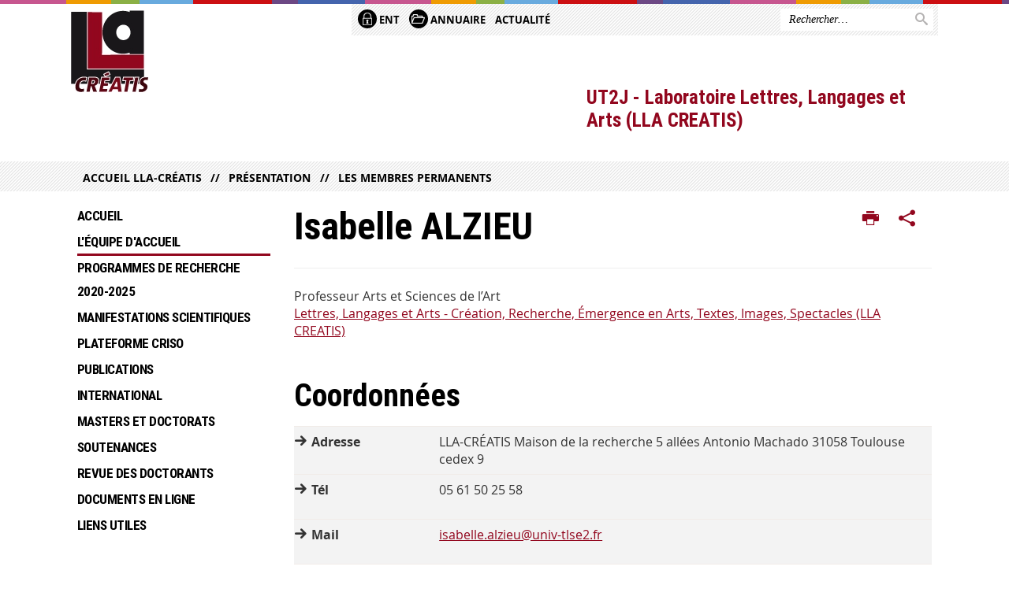

--- FILE ---
content_type: text/html;charset=UTF-8
request_url: https://lla-creatis.univ-tlse2.fr/accueil/lequipe-daccueil/les-membres-permanents/isabelle-alzieu
body_size: 8702
content:

































<!DOCTYPE html>
<!--[if IE 9]> <html class="no-js ie ie9 html" xmlns="http://www.w3.org/1999/xhtml" lang="fr" xml:lang="fr"> <![endif]-->
<!--[if gt IE 9]> <html class="no-js ie html" xmlns="http://www.w3.org/1999/xhtml" lang="fr" xml:lang="fr"> <![endif]-->
<!--[if !IE]> -->
<html class="no-js html" xmlns="http://www.w3.org/1999/xhtml" lang="fr" xml:lang="fr"> <!-- <![endif]-->
<head>
    <meta name="viewport" content="width=device-width, initial-scale=1.0"/>
    





















<meta property="og:description" content="" />
<meta property="og:title" content="Isabelle ALZIEU - UT2J - Laboratoire Lettres, Langages et Arts (LLA CREATIS)" />
<meta property="og:site_name" content="UT2J - Laboratoire Lettres, Langages et Arts (LLA CREATIS)" />
<meta property="og:type" content="article" />
<meta property="og:url" content="https://lla-creatis.univ-tlse2.fr/accueil/lequipe-daccueil/les-membres-permanents/isabelle-alzieu" />
<meta property="og:image" content="https://lla-creatis.univ-tlse2.fr/uas/lla-creatis/LOGO/logo-llacreatis.jpg" />
<meta http-equiv="content-type" content="text/html; charset=utf-8" />
<title>Isabelle ALZIEU - UT2J - Laboratoire Lettres, Langages et Arts (LLA CREATIS)</title>



    <link rel="canonical" href="https://lla-creatis.univ-tlse2.fr/accueil/lequipe-daccueil/les-membres-permanents/isabelle-alzieu" />

<link rel="icon" type="image/png" href="https://lla-creatis.univ-tlse2.fr/jsp/images/favicon.png" />
<meta http-equiv="pragma" content="no-cache" />

<link rel="schema.DC" href="http://purl.org/dc/elements/1.1/" />
<meta name="DC.Title" content="Isabelle ALZIEU - UT2J - Laboratoire Lettres, Langages et Arts (LLA CREATIS)" />
<meta name="DC.Creator" content="Marianne Albert" />
<meta name="DC.Description" lang="fr-FR" content="" />
<meta name="DC.Publisher" content="Marianne Albert" />
<meta name="DC.Date.created" scheme="W3CDTF" content="20130319 00:00:00.0" />
<meta name="DC.Date.modified" scheme="W3CDTF" content="20250328 14:46:08.0" />
<meta name="DC.Language" scheme="RFC3066" content="fr-FR" />
<meta name="DC.Rights" content="Copyright &copy; UT2J - Laboratoire Lettres, Langages et Arts (LLA CREATIS)" />

<meta name="description" content="" />
<meta name="author" lang="fr_FR" content="Marianne Albert" />
<meta name="Date-Creation-yyyymmdd" content="20130319 00:00:00.0" />
<meta name="Date-Revision-yyyymmdd" content="20250328 14:46:08.0" />
<meta name="copyright" content="Copyright &copy; UT2J - Laboratoire Lettres, Langages et Arts (LLA CREATIS)" />
<meta name="reply-to" content="webmaster@univ-tlse2.fr" />
<meta name="category" content="Internet" />
<meta name="robots" content="index, follow" />
<meta name="distribution" content="global" />
<meta name="identifier-url" content="https://lla-creatis.univ-tlse2.fr/" />
<meta name="resource-type" content="document" />
<meta name="expires" content="-1" />

<meta name="google-site-verification" content="" />

<meta name="Generator" content="K-Sup (6.07.77)" />
<meta name="Formatter" content="K-Sup (6.07.77)" />


    <link rel="start" title="Accueil" href="https://lla-creatis.univ-tlse2.fr/"/>
    <link rel="alternate" type="application/rss+xml" title="Fil RSS des dix dernières actualités"
          href="https://lla-creatis.univ-tlse2.fr/adminsite/webservices/export_rss.jsp?NOMBRE=10&amp;CODE_RUBRIQUE=LLA-CREATIS&amp;LANGUE=0"/>



    <!--  Script pour spirHAL -->
    <script src="https://cdn.jsdelivr.net/npm/spirhal@latest/dist/spirhal.min.js"></script>

    <link rel="stylesheet" type="text/css" media="screen" href="https://lla-creatis.univ-tlse2.fr/jsp/styles/extension-intranet.css"/>
    <link rel="stylesheet" type="text/css" media="screen" href="https://lla-creatis.univ-tlse2.fr/jsp/styles/extension-galerie.css"/>
    <link rel="stylesheet" type="text/css" media="screen" href="https://lla-creatis.univ-tlse2.fr/jsp/styles/screen.css"/>
    <link rel="stylesheet" type="text/css" media="screen" href="https://lla-creatis.univ-tlse2.fr/wro/jQueryCSS/4f09505c023ee9faad90b029013642f69c694251.css"/>
    <link rel="stylesheet" type="text/css" media="print" href="https://lla-creatis.univ-tlse2.fr/wro/styles-print/60bb201af288a19cf10ed6c04788d7ce5a9f1ec1.css"/>
    <link rel="stylesheet" type="text/css" media="screen" href="https://lla-creatis.univ-tlse2.fr/wro/styles/aa135c3cb5222a46436dd943503d8b437ed9f2ae.css"/>
    










<style type="text/css" media="screen">
/*  remplacer par variable bandeau (de site) usine à sites */
#bandeau {
}
    #menu_principal {
        background-color: #92071e;
    }

    @media screen and (min-width: 60em) {
        #menu_principal {
            background-color: transparent;
        } 
    }

    /*EF. Il manquait la prise en compte des paragraphes*/
    .paragraphe--1{
        border-color: #92071e;
    }
    .paragraphe--2{
        background-color: #92071e;
    }
    #bandeau_outils,
    #bandeau_outils .plier-deplier__contenu,
    /* #acces_directs .menu__level__item > div, EF */
    #acces_directs .libelle.active {
        background-color: #92071e;
    }
    #bandeau_outils button.plier-deplier__bouton:hover,
    #bandeau_outils button.plier-deplier__bouton:focus,
    #bandeau_outils button.plier-deplier__bouton:active,
    #bandeau_outils button.plier-deplier__bouton:hover .icon,
    #bandeau_outils button.plier-deplier__bouton:focus .icon,
    #bandeau_outils button.plier-deplier__bouton:active .icon,
    #acces_directs .menu__level__item > button:hover,
    #acces_directs .menu__level__item > a:hover {
        color: #92071e;
    }

	/* Pas d'affichage de l'impression et PDF pour smartphone */     
    @media screen and (max-width: 60em) {
    li.actions-fiche__item.actions-fiche__item--print button,
     li.actions-fiche__item.actions-fiche__item--pdf a
     {
    	display: none;
    	}   	
    }
    @media screen and (min-width: 60em) {
        #menu_principal > li > button.active,
        #menu_principal > li > a.active,
        #menu_principal > li > span.active {
            border-bottom-color: #92071e;
        }
        
        #menu_principal > li > button:hover,
	    #menu_principal > li > a:hover,
	    #menu_principal > li > span:hover,
	    #menu_principal > li.menu__level__item--actif > button,
	    #menu_principal > li.menu__level__item--actif > a,
	    #menu_principal > li.menu__level__item--actif > span {
	        color: #92071e;
	    }

        .sitepublic #menu_principal > li.menu__level__item button:hover,
        .sitepublic #menu_principal > li.menu__level__item button:active,
        .sitepublic #menu_principal > li.menu__level__item button:focus,
        .sitepublic #menu_principal > li.menu__level__item a:hover,
        .sitepublic #menu_principal > li.menu__level__item a:active,
        .sitepublic #menu_principal > li.menu__level__item a:focus,
        .sitepublic #menu_principal > li.menu__level__item > button.active,
        .sitepublic #menu_principal > li.menu__level__item.menu__level__item--actif button{
            border-bottom-color: #92071e;
            color: #000 !important;
        }
        .sitepublic #menu_principal > li.menu__level__item > .menu__level .menu__level__items > ul > li > a:active,
        .sitepublic #menu_principal > li.menu__level__item > .menu__level .menu__level__items > ul > li > a:focus{
            color: #92071e !important;
        }
        .sitepublic > header #acces_directs .menu__level__item > a:hover,
        .sitepublic > header #acces_directs .menu__level__item > a:focus{
            color: #92071e !important;
        }
    }
    footer .plan-site__lvl1::after{
    	background-color: #a7384b;
    }
    body > footer .plan-site .plan-site__lvl2:active,
    body > footer .plan-site .plan-site__lvl2:focus,
    .fil_ariane_wrapper #fil_ariane a:focus,
    .fil_ariane_wrapper #fil_ariane a:active{
        color: #92071e !important;
    }
	.menu__toggle{
		background-color: #92071e;
	}
    a {
        color: #92071e;
    }
    a:hover, a:visited {
        /*color: #ad4556;*/
        color: #92071e;
    }
    a:focus,
    a:active {
        background-color: #92071e;
    }

   /* a:visited {
        color: #2b0209;
    }*/

    fieldset,
    .fieldset {
        border-color: #92071e;
    }

    /* EF. On garde la couleur noire pour les titres. h1,h2,h3,h4,h5,h6, sauf slogan du site (zone-baseline) */
	.icon,
	html.js .plier-deplier .plier-deplier__bouton:hover .icon,
    html.js .plier-deplier .plier-deplier__bouton:focus .icon,
    div.zone-baseline{
		color: #92071e;
	}

	html.js .actions-fiche li .plier-deplier__bouton .icon {
		color: #92071e;
	}
	
	#telecharger li::before{
		color: #92071e;
	}
	.reseaux-sociaux .picto_wrapper{
		background: #92071e;
	}
    body.recherche .resultatFormation table.datatable thead th,
    body.recherche .resultatFormation .fg-toolbar.ui-corner-bl .dataTables_paginate a {
        color: #92071e;
    }

    button,
    [type="submit"],
    [type="reset"],
    [type="button"],
    .submit,
    .reset,
    .button {
        background-color: #92071e;
    }

    button:hover,
    [type="submit"]:hover,
    [type="reset"]:hover,
    [type="button"]:hover,
    .submit:hover,
    .reset:hover,
    .button:hover,
    button:focus,
    [type="submit"]:focus,
    [type="reset"]:focus,
    [type="button"]:focus,
    .submit:focus,
    .reset:focus,
    .button:focus,
    .reseaux-sociaux__item a:hover .picto_wrapper,
    .reseaux-sociaux__item a:focus .picto_wrapper,
    .reseaux-sociaux__item a:active .picto_wrapper{
        background-color: #ad4556;
    }

    button:active,
    [type="submit"]:active,
    [type="reset"]:active,
    [type="button"]:active,
    .submit:active,
    .reset:active,
    .button:active {
        background-color: #6d0516;
    }

    .banner_cookie,
    .banner_cookie__refused,
    .banner_cookie__accepted {
        background-color: #92071e;
    }
    .evenement__dates span{
    	color:#92071e;
    }
    #body .owl-dots .owl-dot.active{
    	background-color: #92071e;
    }
    body > header #partenaires .owl-prev::before,
    body > header #partenaires .owl-next::before {
        color: #92071e;
    }
    #encadres .encadre__picto_deco {
        background-color: #92071e;
        border: #92071e;
    }
    body.fiche ul.actualites .dates {
        color: #92071e;
    }
    .fiche.actualite .date_lieu_date::before,
    .fiche.actualite .date_lieu_lieu::before {
        background-color: #92071e;
    }
    #encadres #telecharger .image::before{
        background-color: #92071e;
    }

    #acces_directs > .menu__level__item .toggler.active {
        background-color: #92071e;
    }

    /* Menus */

    .siteintranet .menu__toggle, .siteintranet .item__toggler {
        color: #92071e;
    }
    .siteintranet .menu__toggle:focus, .siteintranet .menu__toggle:active, .siteintranet .menu__toggle:hover, .siteintranet .menu__toggle.show-menu, .siteintranet .item__toggler:focus, .siteintranet .item__toggler:active, .siteintranet .item__toggler:hover, .siteintranet .item__toggler.show-menu {
        color: #92071e;
    }
    @media screen and (max-width: 767px) {
        .siteintranet.show-menu .menu__toggle {
            background: #92071e;
        }
    }
    #menu nav .menu__level__item--actif > .item > .item__control .item__label {
        color: #92071e;
    }
    .siteintranet #menu a.item__control:hover .item__label, .siteintranet #menu a.item__control:focus .item__label, .siteintranet #menu a.item__control:active .item__label,
    .siteintranet #menu a.item__control:hover::after, .siteintranet #menu a.item__control:focus::after, .siteintranet #menu a.item__control:active::after{
        color: #92071e;
    }

    /* TEXTE SELECTIONNE */
    .texte--selectionne{
        background-color: #92071e;
    }
    ::-moz-selection{
        background-color: #92071e;
    }
    mark{
        background-color: #92071e;
    }
    ::selection{
        background-color: #92071e;
    }

    button.orejime-Button--save,
    button.orejime-Button--save:focus,
    button.orejime-Button--save:active,
    button.orejime-AppToggles-enableAll,
    button.orejime-AppToggles-enableAll:focus,
    button.orejime-AppToggles-enableAll:active,
    button.orejime-Button--info {
        background-color: #92071e;
        border: solid 1px#92071e;
    }

    button.orejime-Button--info:focus {
        color: #92071e;
    }

    button.orejime-Button:hover,
    button.orejime-Button--save:hover {
        background-color: #5e0413;
    }

    button.orejime-Button--decline,
    button.orejime-Notice-learnMoreButton {
        background-color: #92071e;
        border-color: #92071e;
    }

    .orejime-AppItem-slider {
        background-color: #92071e;
    }

    .orejime-AppItem-input:checked + .orejime-AppItem-label .orejime-AppItem-slider {
        background-color: #5e0413;
    }

    .orejime-content__context-notice .orejime .context-notice .cm-btn.cm-btn-success-var {
        background-color: #92071e;
    }

    .orejime-content__context-notice .orejime .context-notice .cm-btn.cm-btn-success-var:hover {
        background-color: #5e0413;
    }
    details.plierdeplier {
        background-color: #92071e;
    }

    
</style>

    <script type="text/javascript">var html = document.getElementsByTagName('html')[0];
    html.className = html.className.replace('no-js', 'js');</script>
    <script type="text/javascript" src="https://lla-creatis.univ-tlse2.fr/adminsite/scripts/libs/ckeditor/ckeditor.js"></script>
    <script type="text/javascript" src="https://lla-creatis.univ-tlse2.fr/wro/scripts/da8707c64acb8c087415720693b12ea69b6a2d2a.js"></script>

    
</head>
<body id="body" class="fiche annuaireksup sitepublic"
      data-toggle="#menu_principal .active, #connexion .active, #acces_directs .active" data-toggle-bubble>
<header>
    <p id="liens_evitement">
        <a href="#contenu-encadres">Acc&egrave;s direct au contenu
        </a> |
        <a href="#menu_principal">Navigation
        </a> |
        <a href="#acces_directs">Accès directs
        </a> |
        <a href="#connexion">Connexion
        </a>
    </p>
    
        
            <div class="zones"><!--
                 --><div class="zone-gauche">
                    







<div class="banniere" role="banner">
    <div>
            <a href="https://lla-creatis.univ-tlse2.fr/" class="banniere__logo" title="Vers page d'accueil">
                <img src="/uas/lla-creatis/LOGO/logo-llacreatis.jpg" alt="logo-UT2J - Laboratoire Lettres, Langages et Arts (LLA CREATIS)" title="Vers page d'accueil" />
            </a>
    </div>
</div><!-- .banniere -->
                    





                </div><!--
                 --><div class="zone-droite">
                    <div class="zone-droite__top">
                        <div class="zone-droite__top_wrapper"><!--
                          --><div class="zone-droite__top_left">
                                
	<ul id="acces_directs" aria-hidden="true">
	    








<li class="acces-directs menu__level__item"><!--
            
        --></li><!-- .acces-directs.plier-deplier -->
<li class="acces-directs menu__level__item"><!--
            
                
                --><a class="libelle type_rubrique_0001" href="https://lla-creatis.univ-tlse2.fr/accueil/ent">
    
    <span class="acces-directs-picto"><img src="/medias/photo/picto-ent_1537950967642-png" /></span>
    
    ENT
</a><!--
        --></li><!-- .acces-directs.plier-deplier -->
<li class="acces-directs menu__level__item"><!--
            
                
                --><a class="libelle type_rubrique_0001" href="https://lla-creatis.univ-tlse2.fr/accueil/annuaire">
    
    <span class="acces-directs-picto"><img src="/medias/photo/picto-annuaire_1537950997095-png" /></span>
    
    Annuaire
</a><!--
        --></li><!-- .acces-directs.plier-deplier -->
<li class="acces-directs menu__level__item"><!--
            
                
                --><a class="libelle type_rubrique_0001" href="https://lla-creatis.univ-tlse2.fr/">
    
    Actualité
</a><!--
        --></li><!-- .acces-directs.plier-deplier -->
<li class="acces-directs menu__level__item"><!--
            
        --></li><!-- .acces-directs.plier-deplier -->

	</ul>
                                









                            </div><!--
                            --><div class="zone-droite__top_right">
                                






<div id="recherche-simple" role="search" class="plier-deplier menu_toggle">
	











<form action="/search" method="get" itemprop="potentialAction" itemscope itemtype="http://schema.org/SearchAction" class="search-form search-form--default">
    <meta itemprop="target" content="/search?beanKey=&l=0&q={q}"/>
    <input type="hidden" name="beanKey" value="" />
    
    <input type="hidden" name="l" value="0"/>
    <input type="hidden" name="RH" value="1284037663902"/>
    
    <input itemprop="query-input" name="q" type="text" id="default-MOTS_CLEFS" value="" placeholder="Rechercher…" aria-label="Rechercher par mots-clés"/>
    <button type="submit"></button>
</form>

</div><!-- #recherche-simple .plier-deplier -->

                            </div><!--
                     --></div>
                    </div>
                    <div class="zone-droite__middle menu_vertical">
                        <div id="menu" role="navigation" aria-expanded="false">
                            <button class="menu__toggle" data-toggle="body" data-toggle-class="show-menu">
                                <span class="icon- open-menu"></span>
                                <span class="icon- close-menu"></span>
                            </button>
                            
                            <div class="menu__overlay" data-toggle="body" data-toggle-class="show-menu"></div>
                            <div class="separateur"></div>
                        </div><!-- #menu -->
                        <div class="zone-droite__middle__ligne2"><!--
                            
                                --><div class="zone-baseline">UT2J - Laboratoire Lettres, Langages et Arts (LLA CREATIS)
                        </div><!--
                            
                            -->
                            <div class="zone-reseaux_sociaux">
                                





                            </div><!--
                     --></div>
                    </div>
                </div><!--
            --></div>
        
        
    
</header>
















	<div class="fil_ariane_wrapper">
		<div id="fil_ariane">
			<p><a href="https://lla-creatis.univ-tlse2.fr/">Accueil LLA-CRÉATIS</a><a href="https://lla-creatis.univ-tlse2.fr/accueil/lequipe-daccueil">Présentation</a><a href="https://lla-creatis.univ-tlse2.fr/accueil/lequipe-daccueil/les-membres-permanents">Les membres permanents</a></p>
		</div>
	</div>

<main id="page" class="avec_sidebar">
    <div id="page_deco">
        <div id="contenu">
            
            <div class="contenu" role="main">
                <div id="zone-titre">
                    
                    








<ul class="actions-fiche">
    <li class="actions-fiche__item actions-fiche__item--print">
        <button title="Imprimer" onclick="window.print(); return false;"><span aria-hidden="true" class="icon icon-print"></span><span class="actions-fiche__libelle">Imprimer</span></button>
    </li>
        <!--li class="actions-fiche__item actions-fiche__item--pdf"><a title="Version PDF" href="https://lla-creatis.univ-tlse2.fr/accueil/lequipe-daccueil/les-membres-permanents/isabelle-alzieu?toPdf=true" rel="nofollow"><span aria-hidden="true" class="icon icon-file-pdf-o"></span><span class="actions-fiche__libelle">Version PDF</span></a></li-->
    <li class="actions-fiche__item plier-deplier actions-fiche__item--share">
        <button class="plier-deplier__bouton" aria-expanded="false"><span aria-hidden="true" class="icon icon-share"></span><span class="actions-fiche__libelle">Partager</span></button>
        <div class="plier-deplier__contenu plier-deplier__contenu--clos partage-reseauxsociaux">
            <span>Partager cette page</span>
            <ul><!--
            --><li class="partage-reseauxsociaux__item">
                    <a title="Envoyer par email" href="/servlet/com.jsbsoft.jtf.core.SG?PROC=TRAITEMENT_ENVOI_AMI_FRONT&ACTION=ENVOYER&CODE=isabelle.alzieu&OBJET=annuaireksup">
                        <span aria-hidden="true" class="icon icon-envelope"></span>
                        <span class="actions-fiche__libelle">Envoyer par email</span>
                    </a>
                </li><!----><li class="partage-reseauxsociaux__item partage-reseauxsociaux__item--facebook">
                        <a class="js-share-action" href="https://www.facebook.com/sharer/sharer.php?s=100&u=https://lla-creatis.univ-tlse2.fr/accueil/lequipe-daccueil/les-membres-permanents/isabelle-alzieu" title="Facebook">
                            <span aria-hidden="true" class="icon icon-facebook"></span>
                            <span class="actions-fiche__libelle">Facebook</span>
                        </a>
                    </li><!----><li class="partage-reseauxsociaux__item partage-reseauxsociaux__item--twitter">
                        <a class="js-share-action" href="https://twitter.com/intent/tweet?url=https%3A%2F%2Flla-creatis.univ-tlse2.fr%2Faccueil%2Flequipe-daccueil%2Fles-membres-permanents%2Fisabelle-alzieu&text=Isabelle+ALZIEU" title="Twitter">
                            <span aria-hidden="true" class="icon icon-twitter2"></span>
                            <span class="actions-fiche__libelle">Twitter</span>
                        </a>
                    </li><!----><li class="partage-reseauxsociaux__item partage-reseauxsociaux__item--linkedin">
                        <a class="js-share-action" href="https://www.linkedin.com/shareArticle?mini=true&url=https://lla-creatis.univ-tlse2.fr/accueil/lequipe-daccueil/les-membres-permanents/isabelle-alzieu" title="Linkedin">
                            <span aria-hidden="true" class="icon icon-linkedin"></span>
                            <span class="actions-fiche__libelle">Linkedin</span>
                        </a>
                    </li><!----></ul>
        </div>
    </li></ul><!-- .actions-fiche -->
                    
                </div>













<div class="infos"><p id="type_personnel" class="surtitre" ></p><h1>Isabelle ALZIEU</h1>Professeur  Arts et Sciences de l’Art<div class="structure"><a href="https://www.univ-tlse2.fr/accueil/recherche/equipes/lettres-langages-et-arts-creation-recherche-emergence-en-arts-textes-images-spectacles-lla-creatis">Lettres, Langages et Arts - Création, Recherche, Émergence en Arts, Textes, Images, Spectacles (LLA CREATIS)</a><br />
</div></div><div class="element_deco motif">
    <div class="motif__titre"><h2>Coordonnées</h2></div>
    <div class="motif__contenu"><dl class="type_1"><dt>Adresse</dt>	
    	<dd class="adresse">LLA-CRÉATIS
Maison de la recherche
5 allées Antonio Machado
31058 Toulouse cedex 9</dd><dt>Tél</dt>
        <dd class="tel">05 61 50 25 58</dd><dt>Mail</dt><dd class="mail"><a href="javascript:melA('isabelle.alzieu','','','univ-tlse2.fr');">isabelle.alzieu@univ-tlse2.fr</a></dd></dl></div><!-- motif__contenu -->
</div><!-- .element_deco --><div class="element_deco motif">
    <div class="motif__titre"><h2>Thèmes de recherche</h2></div>
    <div class="motif__contenu">- Architecture contemporaine<br>- Architecture muséale<br>- Espace de l'art et lieu de l'œuvre<br>- Création, représentation et réception des lieux de l'art</div>
</div><!-- .element_deco --><div class="element_deco motif">
    <div class="motif__titre"><h2>Activités / CV</h2></div>
    <div class="motif__contenu">Le CV complet à télécharger <a href="https://lla-creatis.univ-tlse2.fr/medias/fichier/cv-lla-alzieu-isabelle_1558947380118-pdf?ID_FICHE=10749&amp;INLINE=FALSE" title="ICI - 447 Ko, PDF" class="lien_interne">ICI</a><br></div>
</div>
	

<!-- Appels JS pour HAL/K-SUP  -->
<div class="element_deco motif">
    <div class="motif__titre"><h2>Informations complémentaires</h2></div>
    <div class="motif__contenu"><div style="text-align: left;"><a class="lien_externe" href="https://univ-tlse2.hal.science/LLA-CREATIS">CV sur HAL-Archives en ligne</a></div>

<div style="text-align: right;"><br>
<br>
Mise à jour : Mai 2019</div></div>
</div><!-- .element_deco -->












                    </div> <!-- .contenu -->
                    <div id="redacteur-date-impression">
                    </div><!-- #redacteur-date-impression -->
                </div><!-- #contenu -->
                <div id="navigation-encadres">
                	
                		<div id="menu_vertical" role="navigation" aria-expanded="false">
                			














    








    
    
        
        
            <ul class="menu__level  menu__level--0"  id="menu_principal">
        
        
        
    

    
        <li class="menu__level__item menu__level__item--home">
            <a class="libelle link" href="https://lla-creatis.univ-tlse2.fr/" aria-expanded="false"><span>Accueil</span></a>
        </li>
    

    
        
        
        
        
            
        

        <li class="menu__level__item  menu__level__item--actif menu__level__item--first-column">

        

        
            
            
            
            
                <button class="libelle type_rubrique_0001" type="button" data-toggle="[data-toggle-id='1270124729812']" data-toggle-group="menus">L'équipe d'accueil</button>
            
        

        
        
            <button class="toggler" data-toggle="[data-toggle-id='1270124729812']" data-toggle-group="menus-toggler" type="button">
            <span class="icon-expand_more more"></span>
            <span class="icon-expand_less less"></span>
            </button>
        

        
        
            


















    
    
        
        
        
        
            <div class="menu__level  menu__level--1" data-toggle-id="1270124729812" data-toggle-target ><div>
            
                <div class="menu__level__items">
            
            <ul>
        
    

    

    
        
        
        
        

        <li class="menu__level__item   menu__level__item--first-column">

        

        
            
            
                <a class="libelle link type_rubrique_0001" href="https://lla-creatis.univ-tlse2.fr/accueil/lequipe-daccueil/presentation" aria-expanded="false">Présentation</a>
            
            
            
        

        
        

        
        
            


















        

        </li>
    
        
        
        
        

        <li class="menu__level__item  menu__level__item--actif menu__level__item--first-column">

        

        
            
            
                <a class="libelle link type_rubrique_0001" href="https://lla-creatis.univ-tlse2.fr/accueil/lequipe-daccueil/les-membres-permanents" aria-expanded="false">Les membres permanents</a>
            
            
            
        

        
        

        
        
            


















        

        </li>
    
        
        
        
        

        <li class="menu__level__item   menu__level__item--last-column">

        

        
            
            
                <a class="libelle link type_rubrique_0001" href="https://lla-creatis.univ-tlse2.fr/accueil/lequipe-daccueil/les-doctorants" aria-expanded="false">Les doctorants</a>
            
            
            
        

        
        

        
        
            


















        

        </li>
    
        
        
        
        

        <li class="menu__level__item   menu__level__item--last-column">

        

        
            
            
                <a class="libelle link type_rubrique_0001" href="https://lla-creatis.univ-tlse2.fr/accueil/lequipe-daccueil/les-membres-associes" aria-expanded="false">Les membres associés</a>
            
            
            
        

        
        

        
        
            


















        

        </li>
    

    </ul>

    
    
        
        </div></div>
    

        

        </li>
    
        
        
        
        
            
        

        <li class="menu__level__item   menu__level__item--first-column">

        

        
            
            
            
            
                <button class="libelle type_rubrique_0001" type="button" data-toggle="[data-toggle-id='1585059499026']" data-toggle-group="menus">Programmes de recherche  <br/>2020-2025</button>
            
        

        
        
            <button class="toggler" data-toggle="[data-toggle-id='1585059499026']" data-toggle-group="menus-toggler" type="button">
            <span class="icon-expand_more more"></span>
            <span class="icon-expand_less less"></span>
            </button>
        

        
        
            


















    
    
        
        
        
        
            <div class="menu__level  menu__level--1" data-toggle-id="1585059499026" data-toggle-target ><div>
            
                <div class="menu__level__items">
            
            <ul>
        
    

    

    
        
        
        
        

        <li class="menu__level__item   menu__level__item--first-column">

        

        
            
            
                <a class="libelle link type_rubrique_0001" href="https://lla-creatis.univ-tlse2.fr/accueil/programmes-de-recherche-br-2020-2025/presentation-programmes" aria-expanded="false">Présentation programmes</a>
            
            
            
        

        
        

        
        
            


















        

        </li>
    

    </ul>

    
    
        
        </div></div>
    

        

        </li>
    
        
        
        
        
            
        

        <li class="menu__level__item   menu__level__item--first-column">

        

        
            
            
            
            
                <button class="libelle type_rubrique_0001" type="button" data-toggle="[data-toggle-id='1270125529372']" data-toggle-group="menus">Manifestations scientifiques</button>
            
        

        
        
            <button class="toggler" data-toggle="[data-toggle-id='1270125529372']" data-toggle-group="menus-toggler" type="button">
            <span class="icon-expand_more more"></span>
            <span class="icon-expand_less less"></span>
            </button>
        

        
        
            


















    
    
        
        
        
        
            <div class="menu__level  menu__level--1" data-toggle-id="1270125529372" data-toggle-target ><div>
            
                <div class="menu__level__items">
            
            <ul>
        
    

    

    
        
        
        
        

        <li class="menu__level__item   menu__level__item--first-column">

        

        
            
            
                <a class="libelle link type_rubrique_0001" href="https://lla-creatis.univ-tlse2.fr/accueil/manifestations-scientifiques/manifestations-a-venir-et-anterieures" aria-expanded="false">Manifestations à venir et antérieures</a>
            
            
            
        

        
        

        
        
            


















        

        </li>
    
        
        
        
        

        <li class="menu__level__item   menu__level__item--first-column">

        

        
            
            
                <a class="libelle link type_rubrique_0001" href="https://lla-creatis.univ-tlse2.fr/accueil/manifestations-scientifiques/grand-seminaire-meta" aria-expanded="false">Grand séminaire "Méta" - Terminé</a>
            
            
            
        

        
        

        
        
            


















        

        </li>
    
        
        
        
        

        <li class="menu__level__item   menu__level__item--last-column">

        

        
            
            
                <a class="libelle link type_rubrique_0001" href="https://lla-creatis.univ-tlse2.fr/accueil/manifestations-scientifiques/appels-a-communication" aria-expanded="false">Appels à communication</a>
            
            
            
        

        
        

        
        
            


















        

        </li>
    
        
        
        
        

        <li class="menu__level__item   menu__level__item--last-column">

        

        
            
            
            
            
                <button class="libelle type_rubrique_" type="button" data-toggle="[data-toggle-id='1634113269794']" data-toggle-group="1270125529372">Trans-Méta recherche-création</button>
            
        

        
        

        
        
            


















        

        </li>
    

    </ul>

    
    
        
        </div></div>
    

        

        </li>
    
        
        
        
        
            
        

        <li class="menu__level__item   menu__level__item--first-column">

        

        
            
            
                <a class="libelle link type_rubrique_0001" href="https://lla-creatis.univ-tlse2.fr/accueil/plateforme-criso" aria-expanded="false">Plateforme CRISO</a>
            
            
            
        

        
        

        
        
            


















        

        </li>
    
        
        
        
        
            
        

        <li class="menu__level__item   menu__level__item--first-column">

        

        
            
            
            
            
                <button class="libelle type_rubrique_0001" type="button" data-toggle="[data-toggle-id='1270125582161']" data-toggle-group="menus">Publications</button>
            
        

        
        
            <button class="toggler" data-toggle="[data-toggle-id='1270125582161']" data-toggle-group="menus-toggler" type="button">
            <span class="icon-expand_more more"></span>
            <span class="icon-expand_less less"></span>
            </button>
        

        
        
            


















    
    
        
        
        
        
            <div class="menu__level  menu__level--1" data-toggle-id="1270125582161" data-toggle-target ><div>
            
                <div class="menu__level__items">
            
            <ul>
        
    

    

    
        
        
        
        

        <li class="menu__level__item   menu__level__item--first-column">

        

        
            
            
                <a class="libelle link type_rubrique_0001" href="https://lla-creatis.univ-tlse2.fr/accueil/publications/ouvrages" aria-expanded="false">Ouvrages</a>
            
            
            
        

        
        

        
        
            


















        

        </li>
    
        
        
        
        

        <li class="menu__level__item   menu__level__item--first-column">

        

        
            
            
                <a class="libelle link type_rubrique_0001" href="https://lla-creatis.univ-tlse2.fr/accueil/publications/revue-hispania" aria-expanded="false">Revue Hispania</a>
            
            
            
        

        
        

        
        
            


















        

        </li>
    
        
        
        
        

        <li class="menu__level__item   menu__level__item--last-column">

        

        
            
            
                <a class="libelle link type_rubrique_0001" href="https://lla-creatis.univ-tlse2.fr/accueil/publications/revue-slavica-occitania" aria-expanded="false">Revue Slavica Occitania</a>
            
            
            
        

        
        

        
        
            


















        

        </li>
    
        
        
        
        

        <li class="menu__level__item   menu__level__item--last-column">

        

        
            
            
                <a class="libelle link type_rubrique_0001" href="https://lla-creatis.univ-tlse2.fr/accueil/publications/publications-anterieures-a-2010" aria-expanded="false">Publications antérieures à 2010</a>
            
            
            
        

        
        

        
        
            


















        

        </li>
    

    </ul>

    
    
        
        </div></div>
    

        

        </li>
    
        
        
        
        
            
        

        <li class="menu__level__item   menu__level__item--first-column">

        

        
            
            
                <a class="libelle link type_rubrique_0001" href="https://lla-creatis.univ-tlse2.fr/accueil/international" aria-expanded="false">International</a>
            
            
            
        

        
        

        
        
            


















        

        </li>
    
        
        
        
        
            
        

        <li class="menu__level__item   menu__level__item--first-column">

        

        
            
            
            
            
                <button class="libelle type_rubrique_0001" type="button" data-toggle="[data-toggle-id='1284464813430']" data-toggle-group="menus">Masters et doctorats</button>
            
        

        
        
            <button class="toggler" data-toggle="[data-toggle-id='1284464813430']" data-toggle-group="menus-toggler" type="button">
            <span class="icon-expand_more more"></span>
            <span class="icon-expand_less less"></span>
            </button>
        

        
        
            


















    
    
        
        
        
        
            <div class="menu__level  menu__level--1" data-toggle-id="1284464813430" data-toggle-target ><div>
            
                <div class="menu__level__items">
            
            <ul>
        
    

    

    
        
        
        
        

        <li class="menu__level__item   menu__level__item--first-column">

        

        
            
            
                <a class="libelle link type_rubrique_0001" href="https://lla-creatis.univ-tlse2.fr/accueil/masters-et-doctorats/informations-masters-et-doctorats" aria-expanded="false">Informations Masters et doctorats</a>
            
            
            
        

        
        

        
        
            


















        

        </li>
    
        
        
        
        

        <li class="menu__level__item   menu__level__item--last-column">

        

        
            
            
                <a class="libelle link type_rubrique_0001" href="https://lla-creatis.univ-tlse2.fr/accueil/masters-et-doctorats/pret-douvrage" aria-expanded="false">Prêt d'ouvrage</a>
            
            
            
        

        
        

        
        
            


















        

        </li>
    

    </ul>

    
    
        
        </div></div>
    

        

        </li>
    
        
        
        
        
            
        

        <li class="menu__level__item   menu__level__item--first-column">

        

        
            
            
                <a class="libelle link type_rubrique_0001" href="https://lla-creatis.univ-tlse2.fr/accueil/soutenances" aria-expanded="false">Soutenances</a>
            
            
            
        

        
        

        
        
            


















        

        </li>
    
        
        
        
        
            
        

        <li class="menu__level__item   menu__level__item--last-column">

        

        
            
            
                <a class="libelle link type_rubrique_0001" href="https://lla-creatis.univ-tlse2.fr/accueil/revue-des-doctorants" aria-expanded="false">Revue des doctorants</a>
            
            
            
        

        
        

        
        
            


















        

        </li>
    
        
        
        
        
            
        

        <li class="menu__level__item   menu__level__item--last-column">

        

        
            
            
                <a class="libelle link type_rubrique_0001" href="https://lla-creatis.univ-tlse2.fr/accueil/documents-en-ligne" aria-expanded="false">Documents en ligne</a>
            
            
            
        

        
        

        
        
            


















        

        </li>
    
        
        
        
        
            
        

        <li class="menu__level__item   menu__level__item--last-column">

        

        
            
            
                <a class="libelle link type_rubrique_0001" href="https://lla-creatis.univ-tlse2.fr/accueil/liens-utiles" aria-expanded="false">Liens utiles</a>
            
            
            
        

        
        

        
        
            


















        

        </li>
    
        
        
        
        
            
        

        <li class="menu__level__item menu__level__item--acces-directs  menu__level__item--last-column">

        

        
            
            
                <a class="libelle link type_rubrique_ACCES" href="" aria-expanded="false">Accès directs de catégories</a>
            
            
            
        

        
        

        
        
            


















        

        </li>
    
        
        
        
        
            
        

        <li class="menu__level__item menu__level__item--acces-directs  menu__level__item--last-column">

        
            <div class="acces-directs-picto">
            <img src="/medias/photo/picto-ent_1537950967642-png" alt="">
            </div>
        

        
            
            
                <a class="libelle link type_rubrique_ACCES" href="https://lla-creatis.univ-tlse2.fr/accueil/ent" aria-expanded="false">ENT</a>
            
            
            
        

        
        

        
        
            


















        

        </li>
    
        
        
        
        
            
        

        <li class="menu__level__item menu__level__item--acces-directs  menu__level__item--last-column">

        
            <div class="acces-directs-picto">
            <img src="/medias/photo/picto-annuaire_1537950997095-png" alt="">
            </div>
        

        
            
            
                <a class="libelle link type_rubrique_ACCES" href="https://lla-creatis.univ-tlse2.fr/accueil/annuaire" aria-expanded="false">Annuaire</a>
            
            
            
        

        
        

        
        
            


















        

        </li>
    
        
        
        
        
            
        

        <li class="menu__level__item menu__level__item--acces-directs  menu__level__item--last-column">

        

        
            
            
                <a class="libelle link type_rubrique_ACCES" href="https://lla-creatis.univ-tlse2.fr/" aria-expanded="false">Actualité</a>
            
            
            
        

        
        

        
        
            


















        

        </li>
    
        
        
        
        
            
        

        <li class="menu__level__item menu__level__item--acces-directs  menu__level__item--last-column">

        

        
            
            
                <a class="libelle link type_rubrique_ACCES" href="" aria-expanded="false">Accès directs de catégories</a>
            
            
            
        

        
        

        
        
            


















        

        </li>
    

    </ul>

    
    

                		</div>
                	
                    
                    











                </div>
            </div><!-- #page_deco -->
            <div class="separateur"></div>
        </main> <!-- #page -->
        <footer id="pied_deco">
            <div id="pied_page" role="contentinfo">
                <div class="pied_page__ligne1">
                    









    <div class="plan-site"><!-- 
       
         --><ul class="plan-site__1"><!--
            --><li>
				<a class="plan-site__lvl1" href="https://lla-creatis.univ-tlse2.fr/accueil/lequipe-daccueil">L'équipe d'accueil</a><!--
	            
	                --><ul class="plan-site__2"><!--
						--><li><!--
	                        --><a class="plan-site__lvl2" href="https://lla-creatis.univ-tlse2.fr/accueil/lequipe-daccueil/presentation">Présentation</a><!--
	                    --></li><!--
	                
						--><li><!--
	                        --><a class="plan-site__lvl2" href="https://lla-creatis.univ-tlse2.fr/accueil/lequipe-daccueil/les-membres-permanents">Les membres permanents</a><!--
	                    --></li><!--
	                
						--><li><!--
	                        --><a class="plan-site__lvl2" href="https://lla-creatis.univ-tlse2.fr/accueil/lequipe-daccueil/les-doctorants">Les doctorants</a><!--
	                    --></li><!--
	                
						--><li><!--
	                        --><a class="plan-site__lvl2" href="https://lla-creatis.univ-tlse2.fr/accueil/lequipe-daccueil/les-membres-associes">Les membres associés</a><!--
	                    --></li><!--
	                
	                --></ul><!--
	           
            --></li><!--
            
        
            --><li>
				<a class="plan-site__lvl1" href="https://lla-creatis.univ-tlse2.fr/accueil/programmes-de-recherche-br-2020-2025">Programmes de recherche  <br/>2020-2025</a><!--
	            
	                --><ul class="plan-site__2"><!--
						--><li><!--
	                        --><a class="plan-site__lvl2" href="https://lla-creatis.univ-tlse2.fr/accueil/programmes-de-recherche-br-2020-2025/presentation-programmes">Présentation programmes</a><!--
	                    --></li><!--
	                
	                --></ul><!--
	           
            --></li><!--
            
        
            --><li>
				<a class="plan-site__lvl1" href="https://lla-creatis.univ-tlse2.fr/accueil/manifestations-scientifiques">Manifestations scientifiques</a><!--
	            
	                --><ul class="plan-site__2"><!--
						--><li><!--
	                        --><a class="plan-site__lvl2" href="https://lla-creatis.univ-tlse2.fr/accueil/manifestations-scientifiques/manifestations-a-venir-et-anterieures">Manifestations à venir et antérieures</a><!--
	                    --></li><!--
	                
						--><li><!--
	                        --><a class="plan-site__lvl2" href="https://lla-creatis.univ-tlse2.fr/accueil/manifestations-scientifiques/grand-seminaire-meta">Grand séminaire "Méta" - Terminé</a><!--
	                    --></li><!--
	                
						--><li><!--
	                        --><a class="plan-site__lvl2" href="https://lla-creatis.univ-tlse2.fr/accueil/manifestations-scientifiques/appels-a-communication">Appels à communication</a><!--
	                    --></li><!--
	                
						--><li><!--
	                        --><a class="plan-site__lvl2" href="#2">Trans-Méta recherche-création</a><!--
	                    --></li><!--
	                
	                --></ul><!--
	           
            --></li><!--
            
        
            --><li>
				<a class="plan-site__lvl1" href="https://lla-creatis.univ-tlse2.fr/accueil/plateforme-criso">Plateforme CRISO</a><!--
	            
            --></li><!--
            --></ul><!-- 
         --><ul class="plan-site__1"><!--
            --><li>
				<a class="plan-site__lvl1" href="https://lla-creatis.univ-tlse2.fr/accueil/publications">Publications</a><!--
	            
	                --><ul class="plan-site__2"><!--
						--><li><!--
	                        --><a class="plan-site__lvl2" href="https://lla-creatis.univ-tlse2.fr/accueil/publications/ouvrages">Ouvrages</a><!--
	                    --></li><!--
	                
						--><li><!--
	                        --><a class="plan-site__lvl2" href="https://lla-creatis.univ-tlse2.fr/accueil/publications/revue-hispania">Revue Hispania</a><!--
	                    --></li><!--
	                
						--><li><!--
	                        --><a class="plan-site__lvl2" href="https://lla-creatis.univ-tlse2.fr/accueil/publications/revue-slavica-occitania">Revue Slavica Occitania</a><!--
	                    --></li><!--
	                
						--><li><!--
	                        --><a class="plan-site__lvl2" href="https://lla-creatis.univ-tlse2.fr/accueil/publications/publications-anterieures-a-2010">Publications antérieures à 2010</a><!--
	                    --></li><!--
	                
	                --></ul><!--
	           
            --></li><!--
            
        
            --><li>
				<a class="plan-site__lvl1" href="https://lla-creatis.univ-tlse2.fr/accueil/international">International</a><!--
	            
            --></li><!--
            
        
            --><li>
				<a class="plan-site__lvl1" href="https://lla-creatis.univ-tlse2.fr/accueil/masters-et-doctorats">Masters et doctorats</a><!--
	            
	                --><ul class="plan-site__2"><!--
						--><li><!--
	                        --><a class="plan-site__lvl2" href="https://lla-creatis.univ-tlse2.fr/accueil/masters-et-doctorats/informations-masters-et-doctorats">Informations Masters et doctorats</a><!--
	                    --></li><!--
	                
						--><li><!--
	                        --><a class="plan-site__lvl2" href="https://lla-creatis.univ-tlse2.fr/accueil/masters-et-doctorats/pret-douvrage">Prêt d'ouvrage</a><!--
	                    --></li><!--
	                
	                --></ul><!--
	           
            --></li><!--
            
        
            --><li>
				<a class="plan-site__lvl1" href="https://lla-creatis.univ-tlse2.fr/accueil/soutenances">Soutenances</a><!--
	            
            --></li><!--
            --></ul><!-- 
         --><ul class="plan-site__1"><!--
            --><li>
				<a class="plan-site__lvl1" href="https://lla-creatis.univ-tlse2.fr/accueil/revue-des-doctorants">Revue des doctorants</a><!--
	            
            --></li><!--
            
        
            --><li>
				<a class="plan-site__lvl1" href="https://lla-creatis.univ-tlse2.fr/accueil/documents-en-ligne">Documents en ligne</a><!--
	            
            --></li><!--
            
        
            --><li>
				<a class="plan-site__lvl1" href="https://lla-creatis.univ-tlse2.fr/accueil/liens-utiles">Liens utiles</a><!--
	            
            --></li><!--
            --></ul><!-- 
        

     --></div>
                    <div class="coordonnees">
                        









<div class="pied_banniere" role="banner">
    <div> 
		
        
            <a href="https://lla-creatis.univ-tlse2.fr/" class="logo_footer" title="Vers page d'accueil">
                <img src="/uas/lla-creatis/LOGO/logo-llacreatis.jpg" alt="logo-UT2J - Laboratoire Lettres, Langages et Arts (LLA CREATIS)" title="Vers page d'accueil" />
            </a>
        
        
        
        
        
        	<img class="logo_carto" src="/uas/lla-creatis/LOGO_CARTO/UT2J_U_LOGO_picto.png" />
        

    </div>
</div><!-- .banniere -->
                    </div><!-- .coordonnees -->
                </div><!-- . -->
                <div class="pied_page__ligne2">
                    <div class="pied_page__ligne2_wrapper"><!-- 
                        --><div class="menu_pied_page_wrapper">
                            






	<ul id="menu_pied_page">
		
			<li>
				<a href="https://lla-creatis.univ-tlse2.fr/accueil/mentions-legales" >Mentions légales</a>
			</li>
		
			<li>
				<a href="https://lla-creatis.univ-tlse2.fr/accueil/suivre-les-actualites" >Suivre les actualités</a>
			</li>
		
			<li>
				<a href="https://lla-creatis.univ-tlse2.fr/accueil/accessibilite" >Accessibilité</a>
			</li>
		
	</ul>


                        </div><!--
                            --><div class="logo_fed">
                                <a href="https://www.univ-toulouse.fr" onclick="window.open(this.href); return false;"><img src="/uas/lla-creatis/LOGO_UNIV_FED/Logo-institutionnel-NB.png"/></a>
                            </div><!--
                    --></div>
                </div>
                <span id="haut_page">
                    <span aria-hidden="true" class="icon icon-arrow-up"></span>
                    <a href="#body">
                        <span class="icon-libelle">Haut de page</span>
                    </a>
                </span>
            </div><!-- #pied_page -->
        </footer> <!-- #pied_deco -->
            <a class="url-fiche" href="https://lla-creatis.univ-tlse2.fr/accueil/lequipe-daccueil/les-membres-permanents/isabelle-alzieu">https://lla-creatis.univ-tlse2.fr/accueil/lequipe-daccueil/les-membres-permanents/isabelle-alzieu</a>

        <script src="/eprivacy/orejime/configuration.js"></script>
        <script type="text/javascript" src="https://lla-creatis.univ-tlse2.fr/wro/scriptsFo_fr_FR/7cfc3475a705e0b413961c5a3bdd62cb23e77b92.js"></script>
        

<!-- Matomo -->
<script>
    var _paq = window._paq = window._paq || [];
    /* tracker methods like "setCustomDimension" should be called before "trackPageView" */
    _paq.push(['trackPageView']);
    _paq.push(['enableLinkTracking']);
    (function() {
        var u="https://sumatra.univ-tlse2.fr/";
        _paq.push(['setTrackerUrl', u+'matomo.php']);
        _paq.push(['setSiteId', "37"]);
        var d=document, g=d.createElement('script'), s=d.getElementsByTagName('script')[0];
        g.async=true; g.src=u+'matomo.js'; s.parentNode.insertBefore(g,s);
    })();
</script>
        <!-- End Matomo Code -->
        




    </body>
</html>

